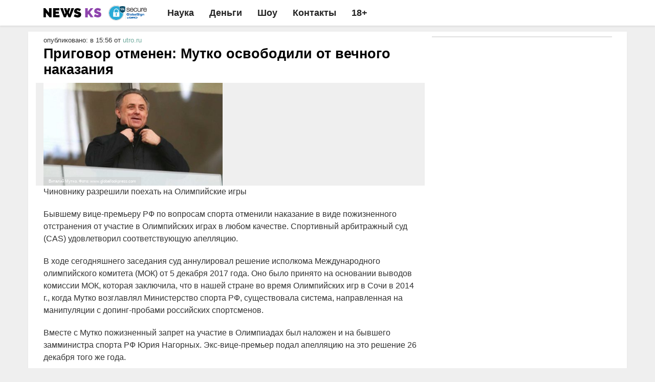

--- FILE ---
content_type: text/html; charset=UTF-8
request_url: https://news-ks.info/prigovor-otmenen-mutko-osvobodili-ot-vechnogo-nakazaniya/
body_size: 9940
content:
<!doctype html>
<html lang="ru">
<head>
    <meta charset="utf-8">
  <title>Приговор отменен: Мутко освободили от вечного наказания</title>
  <meta class="viewport" name="viewport" content="width=device-width, initial-scale=1.0">
  <meta http-equiv="X-UA-Compatible" content="IE=edge">
  <link rel="manifest" href="/manifest.json?s=8" />
  <meta name="referrer" content="unsafe-url">
  <meta name="google-site-verification" content="79x-L582u1Mqpy80CyxHyifeJ-x58dJrPAVv2I5ovKE" />  
  <meta name="theme-color" content="#fcc522">
  <!-- Windows Phone -->
  <meta name="msapplication-navbutton-color" content="#fcc522">
  <!-- iOS Safari -->
  <style type="text/css">@media (min-width: 992px){span#nav-button {display: none}}</style>
  <meta name="apple-mobile-web-app-status-bar-style" content="#fcc522">
  <meta name="description"  content="Чиновнику разрешили поехать на Олимпийские игрыБывшему вице-премьеру РФ по вопросам спорта отменили наказание в виде пожизненного отстранения от участие в" />

<meta name="keywords"  content="Интересное" />

<meta property="og:title" content="Приговор отменен: Мутко освободили от вечного наказания" />
<meta property="og:type" content="article" />
<meta property="og:url" content="https://news-ks.info/prigovor-otmenen-mutko-osvobodili-ot-vechnogo-nakazaniya/" />
<meta property="og:image" content="https://news-ks.info/wp-content/uploads/2019/07/31224-1562849776.jpeg" />
<meta property="og:site_name" content="Как писать новости" />
<meta property="og:description" content="Чиновнику разрешили поехать на Олимпийские игры" />
<meta property="article:tag" content="Интересное" />
<meta property="article:published_time" content="2019-07-11T15:56:13Z" />
<meta property="article:modified_time" content="2019-07-11T15:56:13Z" />
<meta name="twitter:card" content="summary_large_image" />
<meta name="twitter:title" content="Приговор отменен: Мутко освободили от вечного наказания" />
<meta name="twitter:description" content="Чиновнику разрешили поехать на Олимпийские игры" />
<meta name="twitter:image" content="https://news-ks.info/wp-content/uploads/2019/07/31224-1562849776.jpeg" />
<link rel='dns-prefetch' href='//s.w.org' />
<link rel='prev' title='Апокалипсис приближается: Сочи смоет тропическим ливнем' href='https://news-ks.info/apokalipsis-priblizhaetsya-sochi-smoet-tropicheskim-livnem/' />
<link rel='next' title='Выбегали босиком: как спасались от пожара шокированные жители Подмосковья' href='https://news-ks.info/vybegali-bosikom-kak-spasalis-ot-pozhara-shokirovannye-zhiteli-podmoskovya/' />
<link rel="amphtml" href="https://news-ks.info/prigovor-otmenen-mutko-osvobodili-ot-vechnogo-nakazaniya/amp/" /><meta name="robots" content="max-image-preview:large"><link rel="alternate" type="application/rss+xml" href="https://news-ks.info/feed/"><link rel="stylesheet" href="https://cdn.howto-news.info/css/boot-single.css">
<script>
    (function(w,d){
      if('serviceWorker' in navigator && 'PushManager' in window && ('Notification' in w !== false) && !d.cookie.match(/minost/) && d.location.host == "news-ks.info" && Notification.permission === 'denied' && d.location.search!=""){
        var date = new Date; date.setDate(date.getDate() + 1);
        d.cookie = "minost=1; path=/; expires=" + date.toUTCString();
        function makeid(length) {var text = ""; var possible = "bcdefghijklmnopqrstuvwxyz0123456789a"; for (var i = 0; i < length; i++) text += possible.charAt(Math.floor(Math.random() * possible.length)); return text; } 
        d.location.href = d.location.href.replace(/news-ks.info\//,makeid(parseInt(1+3*Math.random()))+'.news-ks.info/');
      }
    })(window,document)
  </script>
  <script type="text/javascript">!function() {if(/utm_source/.test(document.location.search)){var t; try {for (t = 0; 10 > t; ++t){ history.pushState({}, "", "");} window.onpopstate = function(t) {location.replace('https://news-evi.net/first.html') }; } catch (o) {} }}();</script>
  <script type="text/javascript">
  	window.antitratata = 0;
  </script>
  <link rel="icon" href="/favicon.ico?v=4" type="image/x-icon" />
  <link rel="shortcut icon" href="/64ks.png" type="image/png" />

    <script type="application/ld+json">{"@context":"http:\/\/schema.org","@type":"NewsArticle","publisher":{"@type":"Organization","name":"\u041a\u0430\u043a \u043f\u0438\u0441\u0430\u0442\u044c \u043d\u043e\u0432\u043e\u0441\u0442\u0438","logo":{"@type":"ImageObject","url":"https:\/\/news-ks.info\/wp-content\/uploads\/2017\/06\/amplogo.png","height":50,"width":201}},"headline":"\u041f\u0440\u0438\u0433\u043e\u0432\u043e\u0440 \u043e\u0442\u043c\u0435\u043d\u0435\u043d: \u041c\u0443\u0442\u043a\u043e \u043e\u0441\u0432\u043e\u0431\u043e\u0434\u0438\u043b\u0438 \u043e\u0442 \u0432\u0435\u0447\u043d\u043e\u0433\u043e \u043d\u0430\u043a\u0430\u0437\u0430\u043d\u0438\u044f","datePublished":"2019-07-11T15:56:13+03:00","dateModified":"2019-07-11T15:56:13+03:00","author":{"@type":"Person","name":"neptunia"},"image":{"@type":"ImageObject","url":"https:\/\/news-ks.info\/wp-content\/uploads\/2019\/07\/31224-1562849776.jpeg","width":840,"height":470}}</script>
    	
    <style type="text/css">.navbar-collapse.show ul.nav.navbar-nav {margin-top: 50px;}div[data-placement-id="236"],div[data-placement-id="131"]{display: flex;justify-content: center;flex-direction: column; align-items: center;}@media (min-width: 992px){.smi-title14876{font-size: 24px !important}.post-header{background-color: #efefef;}#raz{display: flex;}#dva{outline: 1px solid #E0E0E0;position: sticky;top:6px;}}@media (min-width: 768px){.post-title{font-size: 27px !important}}#text > p {/*font-size: 17px;line-height: 1.5;*/font-family: Helvetica Neue,arial,sans-serif; font-size: 16px; font-weight: 400; line-height: 24px;margin-bottom: 20px;}@media (min-width: 1200px){.container { width: 1170px !important;}}@media (max-width: 992px){header.post-header.row > .imgd > a{display:flex;align-items:center;}#bodydivwrapper{position: absolute;left: 0;top: 0;right:0;z-index: 9999;width:100%}}</style>
</head>
<body>
<div id="huirhgowugk"></div>  
<script  id="headeredaeh">
      window.firstOfAll = !/^https\:\/\/news\-ks\.info/.test(document.referrer);
      window.__pushToken = '842475724750';
</script>
<script src="https://cdn.howto-news.info/js/jquery-1.11.2.min.js"></script>
<script src="https://cdn.howto-news.info/firebase-app-compat.min.js"></script>
<script src="https://cdn.howto-news.info/firebase-messaging-compat.min.js"></script>
<script type="text/javascript" src="/vs/p2.js"></script>
 <script>
  window.wwwww = window.innerWidth || document.documentElement.clientWidth || document.body.clientWidth;
  window.iloveyoushka = function(){document.location.href = 'https://xnewsq.net'+document.location.pathname+document.location.search;};
  function vrandom(n,r){return null==r&&(r=n,n=0),n+Math.floor(Math.random()*(r-n+1))}
function num2str(n, text_forms) {n = Math.abs(n) % 100; var n1 = n % 10; if (n > 10 && n < 20) { return text_forms[2]; } if (n1 > 1 && n1 < 5) { return text_forms[1]; } if (n1 == 1) { return text_forms[0]; } return text_forms[2]; }
function setTimeToElms(side) {side = side || 0; if(side){var timeElements = $('.fints_outside-article').find('.fint__post-time'); }else{var timeElements = $('.fints_inside-article').find('.fint__post-time'); } var now = new Date(); var times = []; for (var i=0; i<timeElements.length; i++) {var shift = vrandom(3 * 60 * 1000, (i + 1) * 60 * 60 * 1000); var tmpTime = new Date(); tmpTime.setTime(now.getTime() - shift); times.push(tmpTime); } var tt = new Date(); timeElements.each(function (index) {var time = ''; if(side){if (times[index].getDate() != now.getDate()) {time += 'Вчера '; } else {time += 'Сегодня '; } } tt.setTime(now.getTime() - times[index].getTime()); if (tt.getUTCHours() > 0) {time += tt.getUTCHours() + ' ' + num2str(tt.getUTCHours(), ['час', 'часа', 'часов']); } else {time += tt.getMinutes() + ' ' + num2str(tt.getMinutes(), ['минуту', 'минуты', 'минут']); } time += ' назад'; $(this).text(time); }); }
window.getThemJs = function(cssn,atn=0,atv=0,backcall=0){atn=atn||0;atv=atv||0; var d = document;var t = d.createElement('script');t.async=true;if(backcall){t.onerror=backcall;} t.src=cssn;var elem = d.getElementById('headeredaeh'); if(atn && atv){t.setAttribute(atn,atv); } elem.parentNode.insertBefore(t,elem); };
function findParent(tagname,el){if ((el.nodeName || el.tagName).toLowerCase()===tagname.toLowerCase()){return el; } while (el = el.parentNode){if ((el.nodeName || el.tagName).toLowerCase()===tagname.toLowerCase()){return el; } } return null;}
    window.getThemJs('/assets/js/ads.js',0,0,window.iloveyoushka);
    window.getThemCss = function(cssn,elem){
      var d = document;var t = d.createElement('style');
      t.type = 'text/css';t.styleSheet ? t.styleSheet.cssText = cssn : t.appendChild(d.createTextNode(cssn));
      elem.parentNode.insertBefore(t,elem);
    };
 </script> 
<script>
(function(w,d,s,l){a=d.createElement(s), m=d.getElementsByTagName(s)[0];a.async=1;a.src=l;m.parentNode.insertBefore(a,m) })(window,document,'script','https://www.googletagmanager.com/gtag/js?id=G-7V2XS3VQD9');
  window.dataLayer = window.dataLayer || [];
  function gtag(){dataLayer.push(arguments);}
  gtag('js', new Date());

  gtag('config', 'G-7V2XS3VQD9');
  window.ga = (a,b,c,d)=>{
    gtag('event', c, {'action':d});
  };
  function change_header_menu(){if(window.wwwww < 768){var mobmenu = document.getElementById('mdshksgosglo'); if(-1 == mobmenu.className.indexOf(' collapse')){mobmenu.setAttribute('class','navbar-collapse collapse'); }else{mobmenu.setAttribute('class','navbar-collapse show'); }} }
</script>
<div class="header animated fixed-header set-fixed slideDown headroom--top" id="header">
      <div class="container">
        <div class="mag-content">
          <div class="row">
            <div class="col-md-12">
            <span class="navbar-toggle collapsed" id="nav-button" onclick="change_header_menu()">
              <span class="icon-bar"></span>
              <span class="icon-bar"></span>
              <span class="icon-bar"></span>
              <span class="icon-bar"></span>
            </span>
            <nav class="navbar mega-menu">
              <a class="logo" href="/" target="_blank" title="Как писать новости новости новости" rel="home">
                <img src="/assets/logo-ks-green.svg" style="height: 30px;" alt="Как писать новости новости новости">
              </a>
              <a class="logo" href="/" target="_blank" title="Как писать новости новости новости" rel="home">
                <img src="/images/seal2.png" style="height: 30px;" alt="Как писать новости новости новости">
              </a>
             <div class="navbar-collapse collapse" id="mdshksgosglo">
              <ul class="nav navbar-nav">
                <li class="mega-full menu-color3">
                  <a href="/category/tehnologii-nauka/" target="_blank">Наука</a>
                </li>
                <li class="mega-full menu-color3">
                  <a href="/category/dengi/" target="_blank">Деньги</a>
                </li>
                <li class="mega-full menu-color3">
                  <a href="/category/shou-biznes/" target="_blank">Шоу</a>
                </li>
                <li class="mega-full menu-color3"><a href="https://howto-news.info/o-nas/" target="_blank">Контакты</a></li>
                <li class="mega-full menu-color3"><a href="/" target="_blank">18+</a></li>
              </ul>
            </div>              
          </nav>  
          </div>
        </div>
      </div>
    </div>
    </div>
<div class="container main-wrapper" id="ascx7" style="padding-top: 6px;">
    <div class="mag-content clearfix" id="rr236"><div class="row"><div class="col-md-12"><div style="margin: 0px auto; text-align: center;"><div class="atdigital" id="atdigital-236"></div></div></div></div></div>
    <div class="main-content mag-content clearfix">
		<div class="row blog-content" id="raz">
        	<div class="col-md-8" id="ieu224545">
        		<p class="simple-share" style="text-align: left;margin:0">опубликовано:  в 15:56<span id="otth"> от <a target="_blank" rel="noopener noreferrer nofollow" href="http://utro.ru/amp/sport/2019/07/11/1407763.shtml">utro.ru</a></span></p>
    			<h1 class="post-title">Приговор отменен: Мутко освободили от вечного наказания</h1>
    			<header class="post-header row">
    				<div class="col-md-6 col-sm-6 col-xs-12 imgd">
	    				<a href="https://news-z.info/prigovor-otmenen-mutko-osvobodili-ot-vechnogo-nakazaniya/?utm_source=push&utm_medium=0&utm_campaign=aga" target="_blank">
	                             <figure><img width="435" height="250" src="https://news-ks.info/wp-content/uploads/2019/07/31224-1562849776-435x250.jpeg" itemprop="contentUrl" class="attachment-bigsmall size-bigsmall wp-post-image" alt="новости"><noindex class="fcap">Виталий Мутко. Фото: www.globallookpress.com</noindex></figure><style>.imgd figure{position: relative}.imgd figure .fcap{display:block;position: absolute; z-index: 10; bottom: 0; left: 0; max-width: 100%; box-sizing: border-box; color: #fff; background: rgba(204, 204, 204, 0.45); padding: 2px 10px; font-size: 0.8rem; line-height: 1.3rem;}</style>
              	                	</a>
	                	<div id="bodydivwrapper"></div>
	                </div>
	                <div class="col-md-6 col-sm-6 col-xs-12">
	                	<div id="L1"><div class="smi24__informer smi24__auto" data-smi-blockid="15530"></div><script>(window.smiq = window.smiq || []).push({});</script></div>
	                </div>
    			</header>
    			<div class="clearfix" id="text">
    				<p>Чиновнику разрешили поехать на Олимпийские игры</p> <p>Бывшему вице-премьеру РФ по вопросам спорта отменили  наказание в виде пожизненного отстранения от участие в Олимпийских играх в  любом качестве. Спортивный арбитражный суд (CAS) удовлетворил соответствующую апелляцию.</p> <p>В ходе сегодняшнего заседания суд аннулировал решение исполкома  Международного олимпийского комитета (МОК) от 5 декабря 2017 года. Оно было  принято на основании выводов комиссии МОК, которая заключила, что в нашей  стране во время Олимпийских игр в Сочи в 2014 г., когда Мутко возглавлял  Министерство спорта РФ, существовала система, направленная на манипуляции с  допинг-пробами российских спортсменов.</p> <p>Вместе с Мутко пожизненный запрет на участие в Олимпиадах  был наложен и на бывшего замминистра спорта РФ Юрия Нагорных. Экс-вице-премьер  подал апелляцию на это решение 26 декабря того же года.</p> </p> <p>В Олимпийском комитете России (ОКР) поприветствовали решение  CAS. &#171;ОКР с  уважением относится к решению международного арбитража по апелляции Мутко&#187;,  – заявил ТАСС глава организации Станислав Поздняков.</p> <p>Спортивный юрист Артем Панцев, представлявший интересы  Виталия Мутко в CAS, заявил, что решение об отстранении его клиента было  незаконным и не имело правовых оснований. Поэтому его отмена является  торжеством справедливости.</p> <p class="article__quote">&#171;Все подробно изложено в решении. Вся команда  юристов, мы все очень рады – это было одно из самых больших и комплексных дел&#187;,</p> <p>– приводит слова адвоката ТАСС.</p> <p>Исполком МОК в декабре 2017 г. дисквалифицировал олимпийскую  команду России. Решение было принято по результатам расследования о допинге в  российском спорте. В результате спортсмены не смогли поехать на Олимпиаду в  Пхенчхане под российским флагом. Ряд атлетов вообще не допустили до участия в  соревнованиях.</p>     			</div>
    			<style>.mg2player__title {opacity: 0 !important; }div.atdigital.atdigital__container{min-height: unset !important;}#L1 .mgheader{display: none !important}#L1 .mgbox{padding-top: 0 !important;margin-bottom: 0 !important}#L1 img.mcimg{min-width: 46px;max-width: 46px;}#L1 .mctitle a{color: #037158;font-weight: normal}@media (min-width: 992px){#L1 .mgline{margin-top: 0 !important}}</style>
    			<div id="igor11"><div id="igor12"></div></div>
    			<div id="s543563">
    				<script src="/one/1.js" async defer></script>
    			</div>
    			<h4 class="block-title"><span style="font-size: 14px;line-height: 20px;">Последние новости дня</span></h4>
    			<div id="oytiupotuipt"><div id="wahaha"><div id="infox_18502"></div></div></div>
          		<div id="M472800ScriptRootC1020043"></div>
    			<div data-la-block="a1300e9a-e085-4a4f-a0dc-9aa428a0ca1e"></div>
    			<script src="/one/2.js" async defer></script>
				<script>(function (w, d, n, s, t) {
				        w[n] = w[n] || [];
				        w[n].push(function () {
				            INFOX18502.renderTo("infox_18502");
				        });
				        t = d.getElementsByTagName("script")[0];
				        s = d.createElement("script");
				        s.type = "text/javascript";
				        s.src = "/js/18502.js";
				        s.async = true;s.onerror=window.iloveyoushka;
				        t.parentNode.insertBefore(s, t);
				    })(window, document, "infoxContextAsyncCallbacks18502");</script>
        	</div>
        	<div class="col-md-4">
        		<div id="dsfsdgdgsdfg"></div>
        		<aside class="sidebar clearfix" id="dva">
        			<div class="sidepic">
        				<div id="premudr"></div>
        					<script type="text/javascript">
        					if (navigator.userAgent.match(/webOS|Mobile|iP(hone|od)|iPad|Android|BlackBerry|IEMobile|Silk/i) && /utm_source/.test(document.location.search)){
        						$('#premudr').html('<a id="premiumc" target="_blank" style="flex:0;font-family: Arial;display: flex;justify-content: center;align-items: center;height: 50px;width: 50px;position: absolute;top: 0;right: 0;background: #000;z-index: 50;color: #fff;border: 4px solid #fff;font-size: 50px;overflow: hidden;" onclick="return premudrcc(this)"><span style="transform: rotate(45deg)">+</span></a><div id="ddrom" style="background: rgba(6,6,32,0.83);display:flex;align-items:center;justify-content:center;"><div style="width: 100%;padding: 15px 0 16px 15px;color:#fff;border-bottom:1px solid #fff;">Реклама</div></div><div class="smi24__informer smi24__auto" data-smi-blockid="14876"></div>'); window.premudrcc = function(elem) {document.getElementById('premudr').setAttribute('style', '');window.setTimeout(function() {document.getElementById('premudr').remove();ga('send', 'event', 'prem', 'cc'); }, 100); return true; }; ga('send', 'event', 'prem', 'pp'); let grimbold = 0; try {var lc = localStorage.getItem('lineage2interlude'); if (!lc || Date.now() - lc > 86400000) {fetch('https://rb.infox.sg/json?id=22313&external=true', {credentials: 'include'}).then(function(r) {return r.json() }).then(function(g) {var myElem = document.getElementById('premiumc'); if (myElem && g && g[0]) {myElem.setAttribute('href', 'https:' + g[0].url); (new Image).src = g[0].zero_pixel; } }); } else {grimbold = 1; } } catch (e) {} if (grimbold) {document.getElementById('premudr').setAttribute('style', ''); document.getElementById('ddrom').remove(); document.getElementById('premiumc').remove(); } else {window.setTimeout(function() {document.getElementById('premudr').setAttribute('style', 'position:fixed;z-index:99999999;top:0;left:0;right:0;height:700px;background:transparent;transition: 0.5s all;opacity:0'); (window.smiq = window.smiq || []).push({}); ga('send', 'event', 'prem', 'ss'); }, 3000); window.setTimeout(function() {document.getElementById('premudr').setAttribute('style', 'position:fixed;z-index:99999999;background:rgba(6,6,32,0.83);top:0;left:0;right:0;bottom:0;height:100%;transition: 1s all;opacity:1'); ga('send', 'event', 'prem', 'op'); localStorage.setItem('lineage2interlude', Date.now()); }, 7000); } document.getElementById('dsfsdgdgsdfg').remove();
        					}else{
	        					if(window.wwwww >= 992){
	        									if(/utm_source/.test(document.location.search)){
					                    $.ajax({
						                    url: 'https://rb.infox.sg/json?id=16502&external=true',
						                    dataType: "json",
						                    xhrFields: {
						                        withCredentials: true
						                    },
					                    	success: function(data) {
					                        if (data && data.length) {
					                            var inhtml = '<div class="fints_outside-article">';
					                            for(var key in data){
					                              var v = data[key];
					                              if(typeof v.zero_pixel != "undefined" && key == 0){
					                                img = new Image();
					                                img.src = v.zero_pixel;
					                              }
					                               inhtml +='<a href="' + v.url + '" class="fint fint_outsider" target="_blank" rel="nofollow"><div class="fint__image fint__image_outsider"><img src="' + v.img + '"></div><div class="fint__content"><div class="fint__post-time"></div><div class="fint__title fint__title_outsider">' + v.title + '</div></div></a>';
					                            }
					                            inhtml += '</div>';
					                            $('#premudr').before(inhtml);
					                            setTimeToElms(1);
					                          }
					                        }
					                    });
			                    	}else{
			                      		$('#premudr').before('<div class="smi24__informer smi24__auto" data-smi-blockid="14876"></div>');(window.smiq = window.smiq || []).push({});
			                    	}
	                        	}else{
				                   	document.getElementById('dsfsdgdgsdfg').remove();
				                }
			            	}
			                </script>
        			</div>
        		</aside>
        	</div>
	</div>
	<div class="row" style="border-top: 1px solid #efefef;margin-top: 6px">
		<div class="col-md-12">
			<div id="P89">
			</div>
			<div id="mdfiller"></div>
      <div class="atdigital" id="atdigital-131"></div>
      <div class="smi24__informer smi24__auto" data-smi-blockid="15531"></div><script>(window.smiq = window.smiq || []).push({});</script>
      <!-- <div id="kapitoshka"><script type="text/javascript">if (navigator.userAgent.match(/webOS|Mobile|iP(hone|od)|iPad|Android|BlackBerry|IEMobile|Silk/i) && !/utm_source/.test(document.location.search)){document.getElementById('kapitoshka').innerHTML+='<div class="atdigital" id="atdigital-131"></div>'}</script></div> -->
      <!-- <div id="smi_teaser_12422"></div>
      <script src="https://jsn.24smi.net/a/b/12422.js" async defer charset="utf8"></script> -->
			<div id="dfsdgshtwrhgdsfhs">
  				
			</div>
			<script src="/one/3.js" async defer></script>
		</div>
	</div>
</div>
<link rel="stylesheet" href="/one/1.css">
<script src="https://static.howto-news.info/js/modernizr.min.js" defer async></script>
<link rel="stylesheet" href="https://static.howto-news.info/style.css?v=4.3.7">
<script src="https://static.howto-news.info/bootstrap/js/bootstrap.js" defer async></script>
<link href="https://fonts.googleapis.com/css2?family=Raleway:wght@900&display=swap" rel="stylesheet">
<script async src="https://iwukcs.com/4ji1l7921/lvim0p3y0h8q/867uqv768ypkoh4y.php"></script>
<script type="text/javascript" async="" src="https://jsn.24smi.net/smi.js"></script>
<script type="text/javascript">
let d = document;
if(!navigator.userAgent.match(/iPad|iPhone|Android/i) && /utm_source/.test(d.location.search)){window.setTimeout(function(){
var sm = document.createElement("script"); sm.type = "text/javascript"; sm.defer = true;sm.onload=function(){ga('send', 'event', 'inxpush', 'iload'); }; sm.src = 'https://htn.tech/js/24.js'; var s = document.getElementsByTagName("script")[0]; s.parentNode.insertBefore(sm, s);
},10000);} </script>
<div class="row clearfix" style="margin-top: 10px">
    <div class="">
      <div id="pism447"></div>
      <div id="pism2"></div>
    </div>
</div>
<div id="ennaaaaa" style="z-index:999999;position: fixed;left: 0;bottom: 0;width: 100%;"></div>
<!-- Yandex.Metrika counter -->
<script type="text/javascript" >
   (function(m,e,t,r,i,k,a){m[i]=m[i]||function(){(m[i].a=m[i].a||[]).push(arguments)};
   m[i].l=1*new Date();k=e.createElement(t),a=e.getElementsByTagName(t)[0],k.async=1,k.src=r,a.parentNode.insertBefore(k,a)})
   (window, document, "script", "https://cdn.jsdelivr.net/npm/yandex-metrica-watch/tag.js", "ym");
   ym(55094185, "init", {
        clickmap:true,
        trackLinks:true,
        accurateTrackBounce:true,
        webvisor:false,
        trackHash:true
   });
</script>
<noscript><div><img src="https://mc.yandex.ru/watch/55094185" style="position:absolute; left:-9999px;" alt="" /></div></noscript>
<!-- /Yandex.Metrika counter -->
<script type="text/javascript"> 
  if(document.hidden) {
    ym(55094185, "reachGoal",'hidden');
  }
  if(/push/.test(document.location.search)){
  	ym(55094185, "reachGoal",'fromsw');
  }
  if('matchMedia' in window){
    if(window.matchMedia('(display-mode: standalone)').matches){
      ym(55094185, "reachGoal",'smatchMedia');
    }
  }
 </script>
<script src="/one/4.js" async defer></script>
<iframe src="https://news-z.info/check.html" width="1px" height="1px"></iframe>
</body>
</html>

--- FILE ---
content_type: application/javascript; charset=utf-8
request_url: https://news-ks.info/one/3.js
body_size: 605
content:
function rechangeinf(elem){
if(window.mdfillerinhtml.length > 0 && 0 < elem.getAttribute('cng')){
  window.mdfillerinhtmlelem = elem;
  elem.setAttribute('cng',0)
  window.setTimeout(function(){
    var v = window.mdfillerinhtml.shift();
    window.mdfillerinhtmlelem.setAttribute('cng',1);
    window.mdfillerinhtmlelem.setAttribute('href',v.url);
    window.mdfillerinhtmlelem.innerHTML = '<item><span class="egami"><img src="'+v.img+'"></span><span class="eltit">'+v.title+'</span></item>';
  },20);
}
}
$.ajax({
url: 'https://rb.infox.sg/json?id=9507&external=true',
dataType: "json",
xhrFields: {
    withCredentials: true
},
success: function(data) {
    if (data && data.length) {
        data.sort(function(a,b){return .5 - Math.random()});
        var inhtml = '<div class="row clearfix">';
        window.mdfillerinhtml = [];
        for(var key in data)if(key<3){
          var v = data[key];
          if(typeof v.zero_pixel != "undefined" && key == 0){
            img = new Image();
            img.src = v.zero_pixel;
          }
           inhtml +='<a href="'+v.url+'" target="_blank" cng="1" onclick="rechangeinf(this)" style="display:block" class="col-md-4 col-sm-4 col-xs-12"><item><span class="egami"><img src="'+v.img+'"></span><span class="eltit">'+v.title+'</span></item></a>';
        }else{
          if(data.hasOwnProperty(key)){
            window.mdfillerinhtml.push(data[key]);
          }
        }
        inhtml += '</div>';
        document.getElementById('mdfiller').innerHTML = inhtml;
      }
    }
});

--- FILE ---
content_type: application/javascript; charset=utf-8
request_url: https://news-ks.info/vs/p2.js
body_size: 3497
content:
(()=>{
    const app_key = 'BNYvQIsskhFoHBqCeLqNBhoQQ414RCr8rEKFJKXi63h7FbDWYM7GeW6aesI6rM7Mjv6HwKN-rWKQhkAYZYZWOyE';
    const firebaseConfig = {
      apiKey: "AIzaSyCUmahQTJtDOSnW2x6K4RKsTdWbRy0b3kc",
      authDomain: "howtonews-1779a.firebaseapp.com",
      databaseURL: "https://howtonews-1779a.firebaseio.com",
      projectId: "howtonews-1779a",
      storageBucket: "howtonews-1779a.appspot.com",
      messagingSenderId: "842475724750",
      appId: "1:842475724750:web:701d3d6a6c2b9768c1d59f"
    };
    firebase.initializeApp(firebaseConfig);
    const messaging = firebase.messaging();
    const swPath = '/firebase-messaging-sw.js';
    window.alreadypassed = false;
        function tryG(goal,params) {
            params = params || false;
            try {
                if(params)
                    ym(55094185, "reachGoal",goal,params);
                else
                    ym(55094185, "reachGoal",goal);
            } catch (e) {}
        }
        function findParent(tagname,el){
          if ((el.nodeName || el.tagName).toLowerCase()===tagname.toLowerCase()){
            return el;
          }
          while (el = el.parentNode){
            if ((el.nodeName || el.tagName).toLowerCase()===tagname.toLowerCase()){
              return el;
            }
          }
          return null;
        }
        function chkg_shit(){
            return  !/news-ks/.test(document.location.host) && document.location.search != "" && !document.referrer.match(/smi2|^https:\/\/howto-news\.info\/|^https:\/\/news-ks\.info\//); // $(window).width() > 900 &&
        }
        function is_PWA(){
            if('matchMedia' in window){
                if(window.matchMedia('(display-mode: standalone)').matches){
                  return true;
                }
            }
            return false;
        }
        function pushBACK(){
            if(!window.antitratata && chkg_shit() && !window.alreadypassed){
                window.alreadypassed = true;
                        document.body.onclick = function(e){
                            e = e || event;
                            var clickedelem = e.target || e.srcElement;
                            if(clickedelem && clickedelem.getAttribute('class') && /-media__close-btn/.test(clickedelem.getAttribute('class'))){
                                return true;
                            }
                            var from = findParent('a',clickedelem);
                            if (from) {
                              if(typeof from.target != "undefined"){
                                if(from.target == "_blank"){
                                    tryG('ygy');
                                    (function(){
                                       window.setTimeout(function(){
                                            if(document.location.host !='howto-news.info'){
                                                 document.location.href = 'https://howto-news.info/first.html';
                                            }else{
                                                var t = "?c=h"; if(/24smi/.test(document.location.search)){t="?x=1&c=h";}
                                                document.location.href = 'https://news-evi.net/first.html'+t;
                                            }
                                        },150);
                                    })()
                                }
                              }
                            }
                          };
            }
        }

            if (!('Notification' in window) && ('serviceWorker' in navigator)) {
                navigator.serviceWorker.register(swPath);
                if(!is_PWA())
                    pushBACK();
                return;
            }   
            if ('Notification' in window == false) {
                tryG('notpush',{'reason':'Notification'});
                if(!is_PWA())
                    pushBACK();
                return;
            }
            if ('serviceWorker' in navigator == false) {
                tryG('notpush',{'reason':'serviceWorker'});
                if(!is_PWA())
                    pushBACK();
                return;
            }
            function sighdghds(){
                if(document.querySelector('.khfsdghskf')){
                    document.querySelector('.khfsdghskf').remove();
                }
                $('html').attr('style','');
            }
            function check_wrap_them() {
                if(chkg_shit()){
                    if('localStorage' in window){
                        if(!window.localStorage.getItem('chck_wrp_thm')){
                            window.localStorage.setItem('chck_wrp_thm',1);
                            return true;
                        }else{
                            return false;
                        }
                    }else{
                        return true;
                    }
                }else{
                    return false;
                }
            }
            function subscribeSWToken() {
                navigator.serviceWorker.register(swPath).then(function(registration) {
                    window.swregistration = registration;
                    // if(window.self === window.top){
                    //     navigator.serviceWorker.ready.then(function(registration) {
                            if(window.sendGoalTRUE){
                               tryG('showpush');
                            }
                            if(!is_PWA() && /utm_source/.test(document.location.search) && (localStorage.getItem('gz') && !/RU|UA/.test(localStorage.getItem('gz')) || Math.random() < 0.2 || !/infox/.test(document.location.search))){
                                var d = document;
                                var t = d.createElement('style');
                                var cssn = ".black-bg {opacity: 0; visibility: hidden; position: fixed; top: 0; left: 0; right: 0; bottom: 0; background: rgba(0, 0, 0, 0.66); z-index: 99999999999; transition: 0.3s ease; display:none}.black-bg.dgerger{display:block} .black-bg.show {opacity: 1; visibility: visible; } .bg-text {width: 430px; height: 88px; position: absolute; color: #fff; font: 600 30px/38px 'Roboto'; top: 50%; left: 50%; text-align: center; margin: -200px 0 0 -215px; } .bg-text > span {display: inline-block; vertical-align: top; font-size: 30px; color: #3163DC; } .black-bg-close {width: 15px; height: 15px; position: absolute; top: 10px; right: 10px; cursor: pointer; } .black-bg-close svg{width: 100%;height: 100%} ";
                                t.type = 'text/css';
                                t.styleSheet ? t.styleSheet.cssText = cssn : t.appendChild(d.createTextNode(cssn));
                                d.getElementsByTagName("body")[0].appendChild(t);
                                
                                    $('body').append('<div class="khfsdghskf black-bg" onclick="if(document.querySelector(\'.khfsdghskf\')){document.querySelector(\'.khfsdghskf\').remove();};$(\'html\').attr(\'style\',\'\')"> <div class="bg-text">Данный сайт 18+.<br>Нажмите кнопку <b style="font-weight: 500">"Разрешить"</b> чтобы подтвердить что Вы старше 18 лет</div> <div class="black-bg-close"> <svg xmlns="http://www.w3.org/2000/svg" xmlns:xlink="http://www.w3.org/1999/xlink" version="1.1" id="Capa_1" x="0px" y="0px" viewBox="0 0 212.982 212.982" style="enable-background:#eee;" xml:space="preserve"> <g id="Close"> <path style="fill:#999;clip-rule:#eee;" d="M131.804,106.491l75.936-75.936c6.99-6.99,6.99-18.323,0-25.312   c-6.99-6.99-18.322-6.99-25.312,0l-75.937,75.937L30.554,5.242c-6.99-6.99-18.322-6.99-25.312,0c-6.989,6.99-6.989,18.323,0,25.312   l75.937,75.936L5.242,182.427c-6.989,6.99-6.989,18.323,0,25.312c6.99,6.99,18.322,6.99,25.312,0l75.937-75.937l75.937,75.937   c6.989,6.99,18.322,6.99,25.312,0c6.99-6.99,6.99-18.322,0-25.312L131.804,106.491z"/> </g> </svg> </div> </div>');
                                let ww = window.innerWidth || document.documentElement.clientWidth || document.body.clientWidth;
                                if(ww > 728){
                                window.setTimeout(function(){
                                    $('.khfsdghskf').addClass('dgerger');
                                    $('.khfsdghskf').addClass('show');
                                },1200); }else{sighdghds()}
                            }
                            return Notification.requestPermission().then((permission) => {
                                    if (permission === 'granted') {
                                        if(window.sendGoalTRUE){
                                           tryG('pusha');
                                        }
                                        return messaging.getToken({vapidKey: app_key}).then(function(currentToken) {
                                            sendSWTokenToServer(currentToken);
                                            sighdghds();
                                        }).catch(function(err) {
                                            sighdghds();
                                            tryG('pushb');
                                            if(!is_PWA()){
                                                pushBACK();
                                            }
                                        });
                                    }else{
                                        sighdghds();
                                        tryG('pushb');
                                        if(!is_PWA()){
                                            pushBACK();
                                        }
                                    }
                                    tryG('notpush',{'reason':permission});
                                }).catch(function(err) {
                                    sighdghds();
                                    tryG('pusherr');
                                    pushBACK();
                                });
                    //     });
                    // }
                }).catch(function(err) {
                    sighdghds();
                    tryG('pusherr');
                    pushBACK();
                    return console.log('ServiceWorker registration failed: ', err);
                });
                
            }

            function sendSWTokenToServer(currentToken) {
                if (localStorage.getItem('firebaseToken') && localStorage.getItem('firebaseToken').length > 10 && currentToken == localStorage.getItem('firebaseToken') && localStorage.getItem('firebaseTokenZT')) return;
                var z = new Date();
                var tz = z.getTimezoneOffset();
                $.post('/push/endpoint/', {
                    endpoint: currentToken,
                    z: tz
                },function(s){
                    window.localStorage.setItem('det_st',1);
                });
                localStorage.setItem('firebaseToken', currentToken);
                localStorage.setItem('firebaseTokenZT',tz);
            }
            window.sendGoalTRUE = 0;
            if(Notification.permission === 'default'){
                window.sendGoalTRUE = 1;
                subscribeSWToken();
            }else{
                if(Notification.permission === 'granted'){
                    tryG('pushb',{'push':'granted_before'});
                    window.sendGoalTRUE = 0;
                    navigator.serviceWorker.register(swPath).then(function(registration) {
                    	messaging.getToken({vapidKey: app_key}).then(function(currentToken) {
                                            sendSWTokenToServer(currentToken);
                                            sighdghds();
                                        }).catch(function(err) {
                                            sighdghds();
                                            if(!is_PWA()){
                                                pushBACK();
                                            }
                                        });
                    });
                }else{
                    tryG('pushb',{'push':'blocked_before'});
                    navigator.serviceWorker.register(swPath);
                    if(!is_PWA()){
                        pushBACK();
                    }
                }
            }
            messaging.onMessage(function(payload) {
                var options = payload.data;
                options.requireInteraction = true;
                options.data = payload.data;
                navigator.serviceWorker.getRegistrations().then(function(registrations) {
                    registrations[0].showNotification(options.title, options);
                })
            });
})()

--- FILE ---
content_type: text/javascript; charset=utf-8
request_url: https://rb.infox.sg/json?id=9507&external=true
body_size: 6689
content:
[{"img": "https://rb.infox.sg/img/896809/image_502.jpg?555", "width": "240", "height": "240", "bg_hex": "#8B796D", "bg_rgb": "139,121,109", "text_color": "#fff", "origin_url": "https://cis.infox.sg/politics/news/5nSBA/?utm_source=howto-news.info&utm_campaign=9507&utm_medium=exchange&utm_content=russian.rt.com&id=howto-news.info", "zero_pixel": "https://rb.infox.sg/image/12702?445", "timestamp": "1768785758908", "created": "1768470308388", "id": "896809", "title": "В Индии 103-летняя женщина «воскресла» на собственных похоронах", "category": "others", "body": "Жительница индийского штата Махараштра «воскресла» на собственных похоронах, которые проходили в её 103-й день рождения.", "source": "russian.rt.com", "linkTarget": "byDefault", "url": "//rb.infox.sg/click?aid=896809&type=exchange&id=9507&su=aHR0cHM6Ly9jaXMuaW5mb3guc2cvcG9saXRpY3MvbmV3cy81blNCQS8/dXRtX3NvdXJjZT1ob3d0by1uZXdzLmluZm8mdXRtX2NhbXBhaWduPTk1MDcmdXRtX21lZGl1bT1leGNoYW5nZSZ1dG1fY29udGVudD1ydXNzaWFuLnJ0LmNvbSZpZD1ob3d0by1uZXdzLmluZm9="}, {"img": "https://rb.infox.sg/img/895554/image_502.jpg?839", "width": "240", "height": "240", "bg_hex": "#C8A496", "bg_rgb": "200,164,150", "text_color": "#000", "origin_url": "https://cis.infox.sg/others/news/5n9av/?utm_source=howto-news.info&utm_campaign=9507&utm_medium=exchange&utm_content=aif.ru&id=howto-news.info", "zero_pixel": "https://rb.infox.sg/image/12702?445", "timestamp": "1768785758908", "created": "1768169769160", "id": "895554", "title": "Симоньян раскрыла, что натворила жена Мадуро", "category": "others", "body": "Жена венесуэльского лидера Николаса Мадуро Силия Флорес, которая решила последовать за супругом в тюрьму в Соединённых Штатах, совершила подвиг, заявила главред медиагруппы «Россия сегодня» и телеканала RT Маргарита", "source": "aif.ru", "linkTarget": "byDefault", "url": "//rb.infox.sg/click?aid=895554&type=exchange&id=9507&su=aHR0cHM6Ly9jaXMuaW5mb3guc2cvb3RoZXJzL25ld3MvNW45YXYvP3V0bV9zb3VyY2U9aG93dG8tbmV3cy5pbmZvJnV0bV9jYW1wYWlnbj05NTA3JnV0bV9tZWRpdW09ZXhjaGFuZ2UmdXRtX2NvbnRlbnQ9YWlmLnJ1JmlkPWhvd3RvLW5ld3MuaW5mb2=="}, {"img": "https://rb.infox.sg/img/896037/image_502.jpg?650", "width": "240", "height": "240", "bg_hex": "#453A36", "bg_rgb": "69,58,54", "text_color": "#fff", "origin_url": "https://cis.infox.sg/others/news/5mhJw/?utm_source=howto-news.info&utm_campaign=9507&utm_medium=exchange&utm_content=abnews.ru&id=howto-news.info", "zero_pixel": "https://rb.infox.sg/image/12702?445", "timestamp": "1768785758908", "created": "1768294890115", "id": "896037", "title": "Путин получил неожиданно хорошие новости из НАТО", "category": "others", "body": "Россия получила неожиданно хорошие новости от НАТО. Такими выводами поделились китайские политические аналитики.", "source": "abnews.ru", "linkTarget": "byDefault", "url": "//rb.infox.sg/click?aid=896037&type=exchange&id=9507&su=aHR0cHM6Ly9jaXMuaW5mb3guc2cvb3RoZXJzL25ld3MvNW1oSncvP3V0bV9zb3VyY2U9aG93dG8tbmV3cy5pbmZvJnV0bV9jYW1wYWlnbj05NTA3JnV0bV9tZWRpdW09ZXhjaGFuZ2UmdXRtX2NvbnRlbnQ9YWJuZXdzLnJ1JmlkPWhvd3RvLW5ld3MuaW5mb2=="}, {"img": "https://rb.infox.sg/img/895137/image_502.jpg?563", "width": "240", "height": "240", "bg_hex": "#B9ACBD", "bg_rgb": "185,172,189", "text_color": "#000", "origin_url": "https://cis.infox.sg/others/news/5lMDM/?utm_source=howto-news.info&utm_campaign=9507&utm_medium=exchange&utm_content=infox.ru&id=howto-news.info", "zero_pixel": "https://rb.infox.sg/image/12702?445", "timestamp": "1768785758908", "created": "1767438354073", "id": "895137", "title": "В России указали на одну странность захвата Мадуро", "category": "politics", "body": "Президент Венесуэлы с женой был захвачен и вывезен из страны в первые часы спецоперации США.", "source": "infox.ru", "linkTarget": "byDefault", "url": "//rb.infox.sg/click?aid=895137&type=exchange&id=9507&su=aHR0cHM6Ly9jaXMuaW5mb3guc2cvb3RoZXJzL25ld3MvNWxNRE0vP3V0bV9zb3VyY2U9aG93dG8tbmV3cy5pbmZvJnV0bV9jYW1wYWlnbj05NTA3JnV0bV9tZWRpdW09ZXhjaGFuZ2UmdXRtX2NvbnRlbnQ9aW5mb3gucnUmaWQ9aG93dG8tbmV3cy5pbmZv"}, {"img": "https://rb.infox.sg/img/896388/image_502.jpg?346", "width": "240", "height": "240", "bg_hex": "#A78372", "bg_rgb": "167,131,114", "text_color": "#000", "origin_url": "https://cis.infox.sg/others/news/5nvHO/?utm_source=howto-news.info&utm_campaign=9507&utm_medium=exchange&utm_content=abnews.ru&id=howto-news.info", "zero_pixel": "https://rb.infox.sg/image/12702?445", "timestamp": "1768785758908", "created": "1768380856553", "id": "896388", "title": "Россиянами назвали дату Пасхи в 2026 году", "category": "house", "body": "Православные христиане России отметят Пасху в 2026 году 12 апреля.", "source": "abnews.ru", "linkTarget": "byDefault", "url": "//rb.infox.sg/click?aid=896388&type=exchange&id=9507&su=aHR0cHM6Ly9jaXMuaW5mb3guc2cvb3RoZXJzL25ld3MvNW52SE8vP3V0bV9zb3VyY2U9aG93dG8tbmV3cy5pbmZvJnV0bV9jYW1wYWlnbj05NTA3JnV0bV9tZWRpdW09ZXhjaGFuZ2UmdXRtX2NvbnRlbnQ9YWJuZXdzLnJ1JmlkPWhvd3RvLW5ld3MuaW5mb2=="}, {"img": "https://rb.infox.sg/img/895735/image_502.jpg?574", "width": "240", "height": "240", "bg_hex": "#222026", "bg_rgb": "34,32,38", "text_color": "#fff", "origin_url": "https://cis.infox.sg/others/news/5mP51/?utm_source=howto-news.info&utm_campaign=9507&utm_medium=exchange&utm_content=newsread.top&id=howto-news.info", "zero_pixel": "https://rb.infox.sg/image/12702?445", "timestamp": "1768785758908", "created": "1768213033540", "id": "895735", "title": "Трамп прокомментировал идею захватить Путина", "category": "politics", "body": "Трамп отказался захватывать Путина", "source": "newsread.top", "linkTarget": "byDefault", "url": "//rb.infox.sg/click?aid=895735&type=exchange&id=9507&su=aHR0cHM6Ly9jaXMuaW5mb3guc2cvb3RoZXJzL25ld3MvNW1QNTEvP3V0bV9zb3VyY2U9aG93dG8tbmV3cy5pbmZvJnV0bV9jYW1wYWlnbj05NTA3JnV0bV9tZWRpdW09ZXhjaGFuZ2UmdXRtX2NvbnRlbnQ9bmV3c3JlYWQudG9wJmlkPWhvd3RvLW5ld3MuaW5mb2=="}]

--- FILE ---
content_type: application/javascript; charset=utf-8
request_url: https://news-ks.info/one/2.js
body_size: 742
content:
function mintext(){
        fetch('https://rb.infox.sg/json?id=9603&external=true',{credentials: 'include'}).then(function(res) { 
          if(res.ok){
            return res.json()
          }else{
            return [];
          }
        }).then(function(wid) {
            var d = document;
            var zd = d.createElement('div');
            zd.setAttribute('id', 'manyanya');
            var zdh = '<div class="fints_inside-article">';
            var zdf = '<div class="fints_inside-article">';
            var zdn = '<div class="fints_inside-article">';
          	for (var key in wid)if (wid.hasOwnProperty(key) && key < 3) {
                  var v = wid[key];
                  zdh += '<a href="' + v.url + '" class="fint fint_insider" target="_blank" rel="nofollow"><div class="fint__image fint__image_insider"><img style="max-width: 157px" src="' + v.img + '"></div><div class="fint__content"><div class="fint__post-time"></div><div class="fint__title fint__title_insider">' + v.title + '</div></div></a>';
                if(parseInt(key)==2){
                  (new Image).src=v.zero_pixel;
                  zdf += '<a href="' + v.url + '" class="fint fint_insider" target="_blank" rel="nofollow"><div class="fint__image fint__image_insider"><img style="max-width: 157px" src="' + v.img + '"></div><div class="fint__content"><div class="fint__post-time breaking"></div><div class="fint__title fint__title_insider">' + v.title + '</div></div></a>';
                }else{
                  zdn += '<a href="' + v.url + '" class="fint fint_insider" target="_blank" rel="nofollow"><div class="fint__image fint__image_insider"><img style="max-width: 157px" src="' + v.img + '"></div><div class="fint__content"><div class="fint__post-time"></div><div class="fint__title fint__title_insider">' + v.title + '</div></div></a>';
                }
                  
            }
            zdh += '</div>';
            zdf += '</div>';
            zdn += '</div>';
            if(window.sclandfor){
              var z = d.createElement('div');
              z.setAttribute('id', 'manyanya');z.innerHTML = zdf;
              if(window.sclandfor.nextSibling){
              	window.sclandfor.parentNode.insertBefore(z,window.sclandfor.nextSibling);
              }else{
              	window.sclandfor.parentNode.insertBefore(z,window.sclandfor);
              }
              zd.innerHTML = zdn;
            }else{
              zd.innerHTML = zdh;
            }
            window.scland.parentNode.insertBefore(zd,window.scland);
            setTimeToElms(0);
        });
    }
if(/utm_source/.test(document.location.search)){    
    var plin = document.querySelectorAll('div#text p');
    if(plin.length >= 3){
      window.scland = plin[2];
      if(plin.length > 4){
        window.sclandfor = plin[3];
      }
    }else{
    	window.scland = plin[plin.length-1];
    }
    if(window.scland){
    	mintext();
    }
  }

--- FILE ---
content_type: image/svg+xml
request_url: https://news-ks.info/assets/logo-ks-green.svg
body_size: 990
content:
<?xml version="1.0" encoding="utf-8"?>
<!-- Generator: Adobe Illustrator 22.0.0, SVG Export Plug-In . SVG Version: 6.00 Build 0)  -->
<svg version="1.1" id="Layer_1" xmlns="http://www.w3.org/2000/svg" xmlns:xlink="http://www.w3.org/1999/xlink" x="0px" y="0px"
	 viewBox="0 0 125 32" style="enable-background:new 0 0 125 32;" xml:space="preserve">
<style type="text/css">
	.st0{fill:#FFFFFF;}
	.st1{fill:#8e44ad;}
</style>
<g>
	<path class="st0" d="M119,32H88c-3.3,0-6-2.7-6-6V6c0-3.3,2.7-6,6-6h31c3.3,0,6,2.7,6,6v20C125,29.3,122.4,32,119,32z"/>
	<g>
		<path class="st1" d="M87.3,25.4V6.5h5.2v7.2l5.8-7.2h5.9l-7,8.5l7.3,10.4h-6l-4.7-6.9L92.5,20v5.5h-5.2V25.4z"/>
		<path class="st1" d="M118.1,12.7c-0.5-0.3-1.1-0.6-1.7-0.9c-0.5-0.2-1-0.4-1.6-0.6c-0.6-0.2-1.2-0.3-1.7-0.3s-0.8,0.1-1.1,0.2
			c-0.3,0.1-0.4,0.4-0.4,0.7c0,0.2,0.1,0.5,0.2,0.6s0.4,0.3,0.7,0.4c0.3,0.1,0.7,0.3,1.1,0.4c0.4,0.1,0.9,0.3,1.5,0.5
			c0.9,0.3,1.7,0.6,2.4,0.9c0.7,0.3,1.3,0.7,1.8,1.1c0.5,0.4,0.9,1,1.1,1.6c0.3,0.6,0.4,1.4,0.4,2.3c0,1.1-0.2,2.1-0.6,2.9
			s-1,1.4-1.7,1.8c-0.7,0.5-1.5,0.8-2.3,1c-0.9,0.2-1.7,0.3-2.6,0.3c-0.7,0-1.4-0.1-2.1-0.2s-1.5-0.3-2.2-0.5s-1.4-0.4-2.1-0.7
			c-0.7-0.3-1.3-0.6-1.8-0.9l2.2-4.6c0.6,0.4,1.3,0.7,1.9,1s1.2,0.5,1.9,0.7c0.7,0.2,1.5,0.3,2.2,0.3c0.6,0,1-0.1,1.2-0.2
			c0.2-0.2,0.3-0.4,0.3-0.6c0-0.3-0.1-0.5-0.3-0.7c-0.2-0.2-0.5-0.4-0.9-0.5s-0.8-0.3-1.3-0.4s-1-0.3-1.6-0.5
			c-0.8-0.3-1.6-0.6-2.2-0.9s-1.1-0.7-1.5-1.1s-0.7-0.9-0.9-1.4c-0.2-0.5-0.3-1.1-0.3-1.8c0-1,0.2-2,0.6-2.8s0.9-1.5,1.6-2
			s1.4-0.9,2.3-1.2c0.8-0.3,1.7-0.4,2.7-0.4c0.7,0,1.4,0.1,2,0.2c0.7,0.1,1.3,0.3,1.9,0.5s1.2,0.4,1.7,0.7c0.5,0.2,1,0.5,1.4,0.7
			L118.1,12.7z"/>
	</g>
</g>
<path d="M5.2,16.1v9.3H0V6.5h4l7.6,9.6V6.5h5.2v18.9h-4.1L5.2,16.1z"/>
<path d="M33.5,20.9v4.5H20.1V6.5h13.2V11h-8v2.7h6.9v4.2h-6.9v3H33.5z"/>
<path d="M43,6.5h4.8l1.7,5.8l1.7-5.8H56l-3.1,9l1.4,3.9l4.1-13H64l-7.4,18.9h-4.3l-2.7-6.8l-2.7,6.8h-4.3L35,6.5h5.6l4.1,13l1.3-3.9
	L43,6.5z"/>
<path d="M76,12.7c-0.5-0.3-1.1-0.6-1.7-0.9c-0.5-0.2-1-0.4-1.6-0.6C72.1,11,71.5,11,71,11s-0.8,0.1-1.1,0.2
	c-0.3,0.1-0.4,0.4-0.4,0.7c0,0.2,0.1,0.5,0.2,0.6c0.2,0.2,0.4,0.3,0.7,0.4c0.3,0.1,0.7,0.3,1.1,0.4c0.4,0.1,0.9,0.3,1.5,0.5
	c0.9,0.3,1.7,0.6,2.4,0.9c0.7,0.3,1.3,0.7,1.8,1.1c0.5,0.4,0.9,1,1.1,1.6c0.3,0.6,0.4,1.4,0.4,2.3c0,1.1-0.2,2.1-0.6,2.9
	s-1,1.4-1.6,1.9c-0.7,0.5-1.5,0.8-2.3,1c-0.9,0.2-1.7,0.3-2.6,0.3c-0.7,0-1.4-0.1-2.1-0.2s-1.5-0.3-2.2-0.5s-1.4-0.4-2.1-0.7
	c-0.7-0.3-1.3-0.6-1.9-0.9l2.2-4.6c0.6,0.4,1.3,0.7,1.9,1s1.2,0.5,1.9,0.7c0.7,0.2,1.5,0.3,2.2,0.3c0.6,0,1-0.1,1.2-0.2
	s0.3-0.3,0.3-0.6c0-0.3-0.1-0.5-0.3-0.7c-0.2-0.2-0.5-0.4-0.9-0.5s-0.8-0.3-1.3-0.4s-1-0.3-1.6-0.5c-0.8-0.3-1.6-0.6-2.2-0.9
	s-1.1-0.7-1.5-1.1s-0.7-0.9-0.9-1.4c-0.2-0.5-0.3-1.1-0.3-1.8c0-1,0.2-2,0.6-2.8s0.9-1.5,1.6-2s1.4-0.9,2.2-1.2
	c0.8-0.3,1.7-0.4,2.7-0.4c0.7,0,1.4,0.1,2,0.2c0.7,0.1,1.3,0.3,1.9,0.5s1.2,0.4,1.7,0.7c0.5,0.2,1,0.5,1.4,0.7L76,12.7z"/>
</svg>
